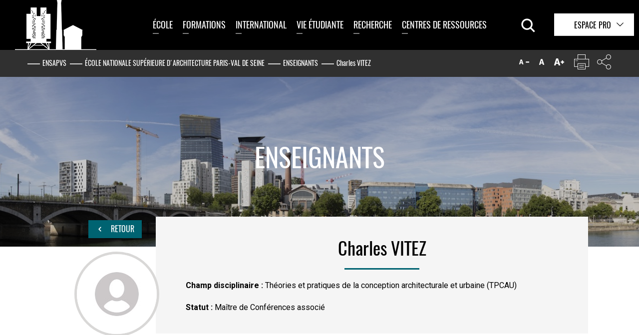

--- FILE ---
content_type: text/html;charset=utf-8
request_url: https://www.paris-valdeseine.archi.fr/ecole-nationale-superieure-darchitecture-paris-val-de-seine/enseignants/charles-vitez.html
body_size: 13548
content:
<!DOCTYPE html>
<html lang="fr">
<head>

<meta charset="utf-8">
<!-- 
	This website is powered by TYPO3 - inspiring people to share!
	TYPO3 is a free open source Content Management Framework initially created by Kasper Skaarhoj and licensed under GNU/GPL.
	TYPO3 is copyright 1998-2026 of Kasper Skaarhoj. Extensions are copyright of their respective owners.
	Information and contribution at https://typo3.org/
-->


<link rel="icon" href="/_assets/4e11d2d7a9b12b7c6fdf6e2affdb9d23/Integrations/front/images/favicon.png" type="image/png">

<meta http-equiv="x-ua-compatible" content="IE=edge">
<meta name="generator" content="TYPO3 CMS">
<meta name="robots" content="index,follow,archive">
<meta name="viewport" content="width=device-width,initial-scale=1">
<meta name="keywords" content="École nationale supérieure, Architecture,  Paris-Val de Seine, ENSAPVS">
<meta name="description" content="L&#039;École nationale supérieure d&#039;architecture de Paris-Val de Seine est un établissement public d’enseignement de l’architecture. Elle est placée sous la tutelle de la direction de l’architecture et du patrimoine du ministère de la Culture et de la Communication.">
<meta name="author" content="École nationale supérieure d&#039;architecture de Paris-Val de Seine">
<meta property="og:title" content="Charles VITEZ">
<meta property="og:image" content="https://www.paris-valdeseine.archi.fr/fileadmin/mediatheque/image/ecole/10_bonnes_raisons/batiment_signe_Frederic_Borel.jpg">
<meta name="twitter:card" content="summary">
<meta name="twitter:title" content="Charles VITEZ">
<meta name="twitter:image" content="https://www.paris-valdeseine.archi.fr/fileadmin/mediatheque/image/ecole/10_bonnes_raisons/batiment_signe_Frederic_Borel.jpg">
<meta name="geo.region" content="FR-75">
<meta name="geo.placename" content="Paris">
<meta name="geo.position" content="48.8274518,2.3823213">


<link rel="stylesheet" href="/typo3temp/assets/css/241681ae145e5eb95e5ba05809a1ecbb.css?1710177266" media="all">
<link rel="stylesheet" href="/_assets/948410ace0dfa9ad00627133d9ca8a23/Css/Basic.css?1734337347" media="all">
<link rel="stylesheet" href="/_assets/3862bcd9c6889d70549d8c6606555a62/Css/jquery-ui.custom.css?1709127230" media="all">
<link rel="stylesheet" href="https://fonts.googleapis.com/css?family=Roboto:400,400i,700" media="all">
<link rel="stylesheet" href="https://fonts.googleapis.com/css?family=Oswald:400,700" media="all">
<link rel="stylesheet" href="/_assets/4e11d2d7a9b12b7c6fdf6e2affdb9d23/Integrations/front/css/main.css?1709127229" media="all">
<link rel="stylesheet" href="/_assets/4e11d2d7a9b12b7c6fdf6e2affdb9d23/leaflet/leaflet.css?1709127230" media="all">
<link rel="stylesheet" href="/_assets/4e11d2d7a9b12b7c6fdf6e2affdb9d23/markerCluster/MarkerCluster.css?1709127230" media="all">
<link rel="stylesheet" href="/_assets/4e11d2d7a9b12b7c6fdf6e2affdb9d23/markerCluster/MarkerCluster.Default.css?1709127230" media="all">
<link rel="stylesheet" href="/_assets/4e11d2d7a9b12b7c6fdf6e2affdb9d23/Integrations/front/css/print.css?1709127229" media="print">




<script src="https://code.jquery.com/jquery-3.1.0.min.js"></script>
<script src="https://code.jquery.com/jquery-migrate-1.4.1.min.js"></script>
<!--[if lt IE 9]><script src="/_assets/4e11d2d7a9b12b7c6fdf6e2affdb9d23/Integrations/front/js/libs/ie8/html5shiv/3.7.2/html5shiv.js?1709127230"></script><![endif]-->
<!--[if lt IE 9]><script src="/_assets/4e11d2d7a9b12b7c6fdf6e2affdb9d23/Integrations/front/js/libs/ie8/respond/1.4.2/respond.min.js?1709127230"></script><![endif]-->
<script src="/_assets/4e11d2d7a9b12b7c6fdf6e2affdb9d23/Integrations/front/js/libs/modernizr/modernizr.custom.min.js?1709127230"></script>
<script src="/_assets/4e11d2d7a9b12b7c6fdf6e2affdb9d23/Integrations/front/js/libs/imagesloaded/3.1.8/imagesloaded.pkgd.min.js?1709127230"></script>
<script src="/_assets/4e11d2d7a9b12b7c6fdf6e2affdb9d23/leaflet/leaflet.js?1709127230"></script>
<script src="/_assets/4e11d2d7a9b12b7c6fdf6e2affdb9d23/markerCluster/leaflet.markercluster-src.min.js?1709127230"></script>



<title>Charles VITEZ</title><link rel="profile" href="http://a9.com/-/spec/opensearch/1.1/" />
			<link rel="search"
				  type="application/opensearchdescription+xml"
				  href="https://www.paris-valdeseine.archi.fr/accueil?type=7567"
				  title="Website Search"
			/>
<link rel="canonical" href="https://www.paris-valdeseine.archi.fr/ecole-nationale-superieure-darchitecture-paris-val-de-seine/enseignants/charles-vitez.html"/>

</head>
<body class="doktype">

<nav id="skiplink" class="no-mobile"><ul><li><a href="#container" accesskey="c">Contenu</a></li><li><a href="#nav" accesskey="m">Menu principal</a></li><li><a href="#footer" accesskey="f">Pied de page</a></li><li><a href="/accessibilite.html" accesskey="0">Aide</a></li></ul></nav><header id="header" class="main-header"><div class="nav--mobile"><button class="btn--menu js-btn-menu"><span class="btn--menu-icon"></span></button><div class="nav--mobile-container"><div class="nav--mobile-inner"><div class="va-outer"><div class="va-inner"><div class="nav--logo"><a href="/" title="Retour à la page d&#039;accueil"></a></div><nav class="js-nav-accordion nav--accordion"><ul data-label-btn-open="Ouvrir" data-label-btn-close="Fermer"><li><a title="École" href="/ecole-nationale-superieure-darchitecture-paris-val-de-seine.html">École</a><ul><li><a title="École" href="/ecole-nationale-superieure-darchitecture-paris-val-de-seine/10-bonnes-raisons-de-choisir-lensa-paris-val-de-seine.html">10 bonnes raisons de choisir l’ENSA Paris-Val de Seine</a></li><li><a title="École" href="/ecole-nationale-superieure-darchitecture-paris-val-de-seine/decouvrir-lecole-darchitecture.html">Découvrir l&#039;École d&#039;architecture</a><ul><li><a title="Histoire du bâtiment" href="/ecole-nationale-superieure-darchitecture-paris-val-de-seine/decouvrir-lecole-darchitecture/histoire-du-batiment.html">Histoire du bâtiment</a></li><li><a title="La programmation culturelle de l’ENSA Paris-Val de Seine pour 2025-2026" href="/ecole-nationale-superieure-darchitecture-paris-val-de-seine/decouvrir-lecole-darchitecture/la-programmation-culturelle-de-lensa-paris-val-de-seine-pour-2025-2026.html">La programmation culturelle de l’ENSA Paris-Val de Seine pour 2025-2026</a></li><li><a title="La programmation culturelle de l’ENSA Paris-Val de Seine pour 2024-2025" href="/ecole-nationale-superieure-darchitecture-paris-val-de-seine/decouvrir-lecole-darchitecture/la-programmation-culturelle-de-lensa-paris-val-de-seine-pour-2024-2025.html">La programmation culturelle de l’ENSA Paris-Val de Seine pour 2024-2025</a></li><li><a title="La programmation culturelle de l’ENSA Paris-Val de Seine pour 2023-2024" href="/ecole-nationale-superieure-darchitecture-paris-val-de-seine/decouvrir-lecole-darchitecture/la-programmation-culturelle-de-lensa-paris-val-de-seine-pour-2023-2024.html">La programmation culturelle de l’ENSA Paris-Val de Seine pour 2023-2024</a></li><li><a title="La programmation culturelle de l’ENSA Paris-Val de Seine pour 2022-2023" href="/ecole-nationale-superieure-darchitecture-paris-val-de-seine/decouvrir-lecole-darchitecture/la-programmation-culturelle-de-lensa-paris-val-de-seine-pour-2022-2023.html">La programmation culturelle de l’ENSA Paris-Val de Seine pour 2022-2023</a></li><li><a title="La programmation culturelle de l’ENSA Paris-Val de Seine pour 2021-2022" href="/ecole-nationale-superieure-darchitecture-paris-val-de-seine/decouvrir-lecole-darchitecture/la-programmation-culturelle-de-lensa-paris-val-de-seine-pour-2021-2022.html">La programmation culturelle de l’ENSA Paris-Val de Seine pour 2021-2022</a></li><li><a title="La programmation culturelle de l’ENSA Paris-Val de Seine pour 2020-2021" href="/ecole-nationale-superieure-darchitecture-paris-val-de-seine/decouvrir-lecole-darchitecture/la-programmation-culturelle-de-lensa-paris-val-de-seine-pour-2020-2021.html">La programmation culturelle de l’ENSA Paris-Val de Seine pour 2020-2021</a></li><li><a title="Exposition &quot;Arts écosytémiques/Architectures algorithmiques&quot;" href="/ecole-nationale-superieure-darchitecture-paris-val-de-seine/decouvrir-lecole-darchitecture/exposition-arts-ecosytemiques-architectures-algorithmiques.html">Exposition &quot;Arts écosytémiques/Architectures algorithmiques&quot;</a></li><li><a title="Expositions croisées ENSAPVS / ESAD Orléans" href="/ecole-nationale-superieure-darchitecture-paris-val-de-seine/decouvrir-lecole-darchitecture/expositions-croisees-ensapvs-esad-orleans.html">Expositions croisées ENSAPVS / ESAD Orléans</a></li></ul></li><li><a title="École" href="/ecole-nationale-superieure-darchitecture-paris-val-de-seine/nos-engagement-ensa-paris-val-de-seine.html">Nos engagements</a><ul><li><a title="Une habitation en harmonie avec son environnement" href="/ecole-nationale-superieure-darchitecture-paris-val-de-seine/nos-engagement-ensa-paris-val-de-seine/une-habitation-en-harmonie-avec-son-environnement.html">Une habitation en harmonie avec son environnement</a></li><li><a title="L&#039;EAC À L’ENSA PARIS-VAL DE SEINE" href="/actions-deducation-artistique-et-culturelle-a-lensa-paris-val-de-seine.html">L&#039;EAC À L’ENSA PARIS-VAL DE SEINE</a></li><li><a title="Les jeunes publics à l’ENSA Paris-Val de Seine" href="/les-jeunes-publics-a-lecole-nationale-superieure-darchitecture-paris-val-de-seine.html">Les jeunes publics à l’ENSA Paris-Val de Seine</a></li></ul></li><li><a title="École" href="/ecole-nationale-superieure-darchitecture-paris-val-de-seine/enseignants.html">Enseignants</a><ul><li><a title="Présentation des enseignants" href="/ecole-nationale-superieure-darchitecture-paris-val-de-seine/enseignants/presentation-des-enseignants.html">Présentation des enseignants</a></li><li><a title="Enseignants primés" href="/ecole-nationale-superieure-darchitecture-paris-val-de-seine/enseignants/enseignants-primes.html">Enseignants primés</a></li><li><a title="Publications" href="/ecole-nationale-superieure-darchitecture-paris-val-de-seine/enseignants/publications.html">Publications</a></li></ul></li><li><a title="École" href="/ecole-nationale-superieure-darchitecture-paris-val-de-seine/equipe-administrative-et-technique.html">Équipe administrative et technique</a></li><li><a title="École" href="/ecole-nationale-superieure-darchitecture-paris-val-de-seine/travaux-etudiants.html">Travaux étudiants</a><ul><li><a title="Travaux étudiants de 2016 à 2024" href="/ecole-nationale-superieure-darchitecture-paris-val-de-seine/travaux-etudiants/travaux-etudiants-de-2016-a-2024.html">Travaux étudiants de 2016 à 2024</a></li></ul></li><li><a title="École" href="/ecole-nationale-superieure-darchitecture-paris-val-de-seine/partenaires.html">Nos partenaires</a></li><li><a title="École" href="/ecole-nationale-superieure-darchitecture-paris-val-de-seine/les-publications-de-lecole.html">Les publications de l&#039;École</a></li><li><a title="École" href="/ecole-nationale-superieure-darchitecture-paris-val-de-seine/notre-ecole-darchitecture-aujourdhui.html">Notre École d&#039;architecture aujourd&#039;hui</a><ul><li><a title="Partenariats" href="/ecole-nationale-superieure-darchitecture-paris-val-de-seine/notre-ecole-darchitecture-aujourdhui/partenariats.html">Partenariats</a></li><li><a title="Organisation" href="/ecole-nationale-superieure-darchitecture-paris-val-de-seine/notre-ecole-darchitecture-aujourdhui/organisation.html">Organisation</a></li></ul></li></ul></li><li><a title="Formations" href="/formations.html">Formations</a><ul><li><a title="Formations" href="/formations/admissions-et-inscriptions.html">Admissions et inscriptions</a><ul><li><a title="Entrer à l&#039;École nationale supérieure d&#039;architecture Paris-Val de Seine : quelles procédures ?" href="/formations/admissions-et-inscriptions/entrer-a-lecole-nationale-superieure-darchitecture-paris-val-de-seine-quelles-procedures.html">Entrer à l&#039;École nationale supérieure d&#039;architecture Paris-Val de Seine : quelles procédures ?</a></li><li><a title="JOURNÉE PORTES OUVERTES À L&#039;ENSA Paris-Val de Seine" href="/formations/admissions-et-inscriptions/journee-portes-ouvertes-a-lensapvs.html">JOURNÉE PORTES OUVERTES À L&#039;ENSA Paris-Val de Seine</a></li></ul></li><li><a title="Formations" href="/formations/cursus.html">Cursus</a><ul><li><a title="Les enseignements par semestre" href="/formations/cursus/les-enseignements-par-semestre.html">Les enseignements par semestre</a></li><li><a title="Habilitation à l&#039;exercice de la maîtrise d&#039;œuvre en son nom propre (HMONP)" href="/formations/cursus/habilitation-a-lexercice-de-la-maitrise-doeuvre-en-son-nom-propre-hmonp.html">Habilitation à l&#039;exercice de la maîtrise d&#039;œuvre en son nom propre (HMONP)</a></li><li><a title="Masters co-accrédité et associés" href="/formations/cursus/masters-co-accredites-et-associes.html">Masters co-accrédité et associés</a></li><li><a title="Double cursus architecte / ingénieur" href="/formations/cursus/double-cursus-architecte-ingenieur.html">Double cursus architecte / ingénieur</a></li><li><a title="Double diplôme international : Architecture et Design urbain" href="/formations/cursus/masters-co-acredites-et-associes/double-diplome-international-architecture-et-design-urbain.html">Double diplôme international : Architecture et Design urbain</a></li><li><a title="Double diplôme international : la Modification de l&#039;Existant : Architecture, Patrimoine, Temporalité" href="/formations/cursus/masters-co-acredites-et-associes/double-diplome-international-la-modification-de-lexistant-architecture-patrimoine-temporalite.html">Double diplôme international : la Modification de l&#039;Existant : Architecture, Patrimoine, Temporalité</a></li><li><a title="Le deuxième cycle en apprentissage conduisant au diplôme d’État d’architecte (DEA)" href="/formations/cursus/deuxieme-cycle-en-apprentissage-conduisant-au-diplome-detat-darchitecte-dea.html">Le deuxième cycle en apprentissage conduisant au diplôme d’État d’architecte (DEA)</a></li><li><a title="Formation continue URBABIO" href="/formations/cursus/formation-continue-urbabio.html">Formation continue URBABIO</a></li><li><a title="Cours en ligne" href="/formations/cursus/cours-en-ligne.html">Cours en ligne</a></li></ul></li><li><a title="Formations" href="/formations/organisation-des-etudes.html">Scolarité</a></li><li><a title="Formations" href="/ecole-nationale-superieure-darchitecture-paris-val-de-seine/enseignants.html">Enseignants</a></li><li><a title="Formations" href="/formations/workshops-et-voyages-pedagogiques.html">Workshops et voyages pédagogiques</a><ul><li><a title="Workshops Européens et plus" href="/formations/workshops-et-voyages-pedagogiques/workshops-europeens-et-plus.html">Workshops Européens et plus</a></li><li><a title="Voyages pédagogiques : ouverture aux cultures urbaines et architecturales" href="/formations/workshops-et-voyages-pedagogiques/voyages-pedagogiques-ouverture-aux-cultures-urbaines-et-architecturales.html">Voyages pédagogiques : ouverture aux cultures urbaines et architecturales</a></li><li><a title="Workshop Européen 2025" href="/formations/workshops-et-voyages-pedagogiques/workshop-europeen-2025.html">Workshop Européen 2025</a></li><li><a title="Workshop Européen et + 2024" href="/formations/workshops-et-voyages-pedagogiques/workshop-europeen-2024.html">Workshop Européen et + 2024</a></li><li><a title="Workshop Européen et + 2023" href="/formations/workshops-et-voyages-pedagogiques/workshop-europeen-et-2023.html">Workshop Européen et + 2023</a></li><li><a title="Workshop Européen et + 2022" href="/formations/workshops-et-voyages-pedagogiques/workshop-europeen-et-2022.html">Workshop Européen et + 2022</a></li><li><a title="Workshop Européen 2020 ET + - LA PENSÉE MISE EN ŒUVRE PLACE MAZAS" href="/formations/workshops-et-voyages-pedagogiques/workshop-europeen-2020.html">Workshop Européen 2020 ET + - LA PENSÉE MISE EN ŒUVRE PLACE MAZAS</a></li><li><a title="Workshop Européen 2019 &quot;TEMPORALITÉS&quot;" href="/formations/workshops-et-voyages-pedagogiques/workshop-europeen-2019-temporalites-du-bois.html">Workshop Européen 2019 &quot;TEMPORALITÉS&quot;</a></li><li><a title="Workshop Européen 2018 &quot;Hypothèse(s) pour Paris 13&quot;" href="/formations/workshops-et-voyages-pedagogiques/workshop-europeen-2018-hypotheses-pour-paris-13.html">Workshop Européen 2018 &quot;Hypothèse(s) pour Paris 13&quot;</a></li></ul></li><li><a title="Formations" href="/ecole-nationale-superieure-darchitecture-paris-val-de-seine/travaux-etudiants.html">Travaux étudiants</a></li><li><a title="Formations" href="/formations/quels-debouches-et-metiers-apres-une-ecole-darchitecture.html">Quels débouchés après une école d’architecture ?</a></li></ul></li><li><a title="International" href="/international.html">International</a><ul><li><a title="International" href="/international/partenariats-internationaux.html">Partenariats internationaux</a><ul><li><a title="Déclaration de stratégie européenne de l&#039;ENSA Paris-Val de Seine" href="/international/partenariats-internationaux/declaration-de-strategie-europeenne-de-lensa-paris-val-de-seine.html">Déclaration de stratégie européenne de l&#039;ENSA Paris-Val de Seine</a></li><li><a title="Carte des partenariats internationaux" href="/international/partenariats-internationaux/carte-des-partenariats-internationaux.html">Carte des partenariats internationaux</a></li></ul></li><li><a title="International" href="/international/etudiants-entrants-incoming-students.html">Étudiant-es entrant-es / Incoming students</a><ul><li><a title="Modalités d&#039;accueil" href="/international/etudiants-entrants-incoming-students/quelles-formalites-administratives-pour-les-etudiants-entrants-what-administrative-formalities-for-incoming-students.html">Modalités d&#039;accueil</a></li><li><a title="Vie étudiante des élèves internationaux" href="/international/etudiants-entrants-incoming-students/vie-etudiante.html">Vie étudiante des élèves internationaux</a></li></ul></li><li><a title="International" href="/international/etudiants-sortants.html">Étudiant-es sortant-es</a><ul><li><a title="Calendrier de la mobilité internationale" href="/international/etudiants-sortants/calendrier-de-mobilite.html">Calendrier de la mobilité internationale</a></li><li><a title="Critères d&#039;évaluation des candidatures de départs en mobilité" href="/international/etudiants-sortants/criteres-evaluation-et-resultats.html">Critères d&#039;évaluation des candidatures de départs en mobilité</a></li><li><a title="Formalités après la mobilité" href="/international/etudiants-sortants/formalites-apres-la-mobilite.html">Formalités après la mobilité</a></li><li><a title="Les bourses de mobilité" href="/international/etudiants-sortants/les-bourses-de-mobilite.html">Les bourses de mobilité</a></li><li><a title="Bourse de Stage - Erasmus+" href="/international/etudiants-sortants/bourse-de-stage-erasmus.html">Bourse de Stage - Erasmus+</a></li></ul></li><li><a title="International" href="/international/mobilite-enseignante.html">Mobilité enseignante</a><ul><li><a title="Missions à l’étranger" href="/international/mobilite-enseignante/missions-a-letranger.html">Missions à l’étranger</a></li><li><a title="Accueil d’enseignant-es étrangers/-ères" href="/international/mobilite-enseignante/accueil-denseignants-etrangers.html">Accueil d’enseignant-es étrangers/-ères</a></li></ul></li><li><a title="International" href="/international/actions-internationales.html">Actions internationales</a></li></ul></li><li><a title="Vie étudiante" href="/vie-etudiante.html">Vie étudiante</a><ul><li><a title="Vie étudiante" href="/vie-etudiante/aides-financieres.html">Les aides financières à l&#039;ENSA Paris-Val de Seine</a><ul><li><a title="Les bourses sur critères sociaux" href="/vie-etudiante/aides-financieres/les-bourses-sur-criteres-sociaux-a-lecole-nationale-superieure-darchitecture-paris-val-de-seine.html">Les bourses sur critères sociaux</a></li><li><a title="L’aide d’urgence" href="/vie-etudiante/aides-financieres/laide-durgence.html">L’aide d’urgence</a></li></ul></li><li><a title="Vie étudiante" href="/vie-etudiante/travailler-sinvestir.html">Travailler, être utile</a></li><li><a title="Vie étudiante" href="/vie-etudiante/au-quotidien.html">La vie étudiante au quotidien</a><ul><li><a title="Comment se loger quand on étudie à l’ENSA Paris-Val de Seine ?" href="/vie-etudiante/au-quotidien/comment-se-loger-quand-on-etudie-a-lensa-paris-val-de-seine.html">Comment se loger quand on étudie à l’ENSA Paris-Val de Seine ?</a></li><li><a title="Où se restaurer ?" href="/vie-etudiante/au-quotidien/ou-se-restaurer.html">Où se restaurer ?</a></li><li><a title="Quel accompagnement pour la santé ?" href="/vie-etudiante/au-quotidien/quel-accompagnement-pour-la-sante.html">Quel accompagnement pour la santé ?</a></li></ul></li><li><a title="Vie étudiante" href="/vie-etudiante/associations-etudiantes.html">Associations étudiantes</a></li><li><a title="Vie étudiante" href="/ecole-nationale-superieure-darchitecture-paris-val-de-seine/travaux-etudiants.html">Travaux étudiants</a></li><li><a title="Vie étudiante" href="/vie-etudiante/concours-et-appels-a-projets.html">Concours et appels à projets</a><ul><li><a title="Les étudiants de l’ENSA Paris-Val de Seine primés" href="/vie-etudiante/concours-et-appels-a-projets/les-etudiants-de-lensa-paris-val-de-seine-primes-aux-concours.html">Les étudiants de l’ENSA Paris-Val de Seine primés</a></li><li><a title="Actualités des concours" href="/vie-etudiante/concours-et-appels-a-projets/actualites-des-concours.html">Actualités des concours</a></li><li><a title="Concours Archi&#039;bois" href="/vie-etudiante/concours-et-appels-a-projets/concours-archibois.html">Concours Archi&#039;bois</a></li><li><a title="Concours Pierre" href="/vie-etudiante/concours-et-appels-a-projets/concours-pierre.html">Concours Pierre</a></li><li><a title="Dépôt des dossiers des candidatures concours pierre" href="/depot-dossier-concours-pierre.html">Dépôt des dossiers des candidatures concours pierre</a></li><li><a title="Consultation des dossiers du concours Pierre" href="/consultation-dossier-concours-pierre.html">Consultation des dossiers du concours Pierre</a></li></ul></li></ul></li><li><a title="Recherche" href="/la-recherche-a-lensa-paris-val-de-seine.html">Recherche</a><ul><li><a title="Recherche" href="/la-recherche-a-lensa-paris-val-de-seine/quelle-strategie-de-recherche-a-lensa-paris-val-de-seine.html">Quelle stratégie de recherche à l’ENSA Paris-Val de Seine ?</a></li><li><a title="Recherche" href="/la-recherche-a-lensa-paris-val-de-seine/laboratoire-crh-lavue.html">Laboratoire CRH-LAVUE</a><ul><li><a title="Dialogues franco-lusophones 2023 : Villes en temps de crises démocratiques et climatiques" href="/dialoguesfrancolusophones2023.html">Dialogues franco-lusophones 2023 : Villes en temps de crises démocratiques et climatiques</a></li><li><a title="Champs de la recherche" href="/la-recherche-a-lensa-paris-val-de-seine/laboratoire-crh-lavue/champs-de-la-recherche.html">Champs de la recherche</a></li><li><a title="L’équipe du CHR-LAVUE" href="/la-recherche-a-lensa-paris-val-de-seine/laboratoire-crh-lavue/lequipe-du-chr-lavue.html">L’équipe du CHR-LAVUE</a></li><li><a title="Le programme annuel de séminaires du CRH-LAVUE" href="/la-recherche-a-lensa-paris-val-de-seine/laboratoire-crh-lavue/le-programme-annuel-de-seminaires-du-crh-lavue.html">Le programme annuel de séminaires du CRH-LAVUE</a></li><li><a title="Les partenaires du CRH-LAVUE" href="/la-recherche-a-lensa-paris-val-de-seine/laboratoire-crh-lavue/les-partenaires-du-crh-lavue.html">Les partenaires du CRH-LAVUE</a></li><li><a title="Le Laboratoire Architecture Ville Urbanisme Environnement (LAVUE)" href="/la-recherche-a-lensa-paris-val-de-seine/laboratoire-crh-lavue/le-laboratoire-architecture-ville-urbanisme-environnement-lavue.html">Le Laboratoire Architecture Ville Urbanisme Environnement (LAVUE)</a></li></ul></li><li><a title="Recherche" href="/la-recherche-a-lensa-paris-val-de-seine/laboratoire-evcau.html">Laboratoire EVCAU</a><ul><li><a title="L’histoire de l’EVCAU" href="/la-recherche-a-lensa-paris-val-de-seine/laboratoire-evcau/lhistoire-de-levcau.html">L’histoire de l’EVCAU</a></li><li><a title="Les axes de recherche de l’EVCAU" href="/la-recherche-a-lensa-paris-val-de-seine/laboratoire-evcau/les-axes-de-recherche-de-levcau.html">Les axes de recherche de l’EVCAU</a></li><li><a title="L’équipe de l’EVCAU" href="/la-recherche-a-lensa-paris-val-de-seine/laboratoire-evcau/lequipe-de-levcau.html">L’équipe de l’EVCAU</a></li><li><a title="Les partenaires de l’EVCAU" href="/la-recherche-a-lensa-paris-val-de-seine/laboratoire-evcau/les-partenaires-de-levcau.html">Les partenaires de l’EVCAU</a></li></ul></li><li><a title="Recherche" href="/la-recherche-a-lensa-paris-val-de-seine/le-reseau-scientifique-thematique.html">Le réseau scientifique thématique</a></li><li><a title="Recherche" href="/la-recherche-a-lensa-paris-val-de-seine/composition-des-laboratoires.html">Composition des laboratoires</a></li><li><a title="Recherche" href="/recherche/publications-des-laboratoires-de-recherche.html">Publications des laboratoires de recherche</a></li><li><a title="Recherche" href="/recherche/les-actualites-des-laboratoires-de-recherche.html">Les actualités des laboratoires de recherche</a></li><li><a title="Recherche" href="/recherche/les-chaires-partenariales.html">Les chaires partenariales</a></li></ul></li><li><a title="Centres de ressources" href="/centres-de-ressources.html">Centres de ressources</a><ul><li><a title="Centres de ressources" href="/centres-de-ressources/bibliotheque.html">Bibliothèque</a><ul><li><a title="Ressources en ligne" href="/centres-de-ressources/bibliotheque/ressources-en-ligne.html">Ressources en ligne</a></li></ul></li><li><a title="Centres de ressources" href="/centres-de-ressources/materiautheque.html">Matériauthèque</a></li><li><a title="Centres de ressources" href="/centres-de-ressources/studio-photos-videos.html">Les studios photo et vidéo</a></li><li><a title="Centres de ressources" href="/centres-de-ressources/atelier-maquettes.html">Atelier de fabrication</a></li><li><a title="Centres de ressources" href="/centres-de-ressources/informatiqueimpression.html">Informatique/Impression</a></li><li><a title="Centres de ressources" href="/centres-de-ressources/fablab.html">FabLab</a></li><li><a title="Centres de ressources" href="/centres-de-ressources/ressources-documentaires.html">Ressources documentaires</a></li></ul></li></ul></nav><!-- .menu-container --></div><!-- .va-inner --></div><!-- .va-outher --></div><div class="bg"></div></div></div><!-- .nav-mobile --><div class="header--logos header--main"><div id="logo" class="logo"><a href="/"><img src="/fileadmin/mediatheque/image/logos/logo-ensapvs.png" width="163" height="100" alt="École Nationale Supérieure d&#039;Architecture Paris-Val de Seine " /></a></div><div class="header--nav"><div class="nav--wrapper"><nav class="nav--main" role="navigation" id="nav"><ul class="menu--main js-menuMain clearfix"><li><a title="École" href="/ecole-nationale-superieure-darchitecture-paris-val-de-seine.html">École</a><div class="subLevel"><div class="subLevel-bg"></div><ul class="nav--level2 nav-lvl2"><li><a title="École" href="/ecole-nationale-superieure-darchitecture-paris-val-de-seine/10-bonnes-raisons-de-choisir-lensa-paris-val-de-seine.html">10 bonnes raisons de choisir l’ENSA Paris-Val de Seine</a><div class="nav--imgText js-navFramed"><a title="École" href="/ecole-nationale-superieure-darchitecture-paris-val-de-seine/10-bonnes-raisons-de-choisir-lensa-paris-val-de-seine.html"><figure><div class="nav--imgText-img"><img src="/fileadmin/_processed_/2/f/csm_exterieur-printemps-ENSAPVS-2025_copie_07698cb87b.png" width="600" height="600" alt="" /><span class="hover--plus"></span></div></figure></a></div></li><li><a title="École" href="/ecole-nationale-superieure-darchitecture-paris-val-de-seine/decouvrir-lecole-darchitecture.html">Découvrir l&#039;École d&#039;architecture</a><div class="subLevel2"><ul><li><a title="La programmation culturelle" href="/ecole-nationale-superieure-darchitecture-paris-val-de-seine/decouvrir-lecole-darchitecture.html#anch-7878">La programmation culturelle</a></li><li><a title="Les événements" href="/ecole-nationale-superieure-darchitecture-paris-val-de-seine/decouvrir-lecole-darchitecture.html#anch-6566">Les événements</a></li><li><a title="Les visites" href="/ecole-nationale-superieure-darchitecture-paris-val-de-seine/decouvrir-lecole-darchitecture.html#anch-6567">Les visites</a></li><li><a title="Visitez l&#039;École en vidéo" href="/ecole-nationale-superieure-darchitecture-paris-val-de-seine/decouvrir-lecole-darchitecture.html#anch-9264">Visitez l&#039;École en vidéo</a></li><li><a title="Visite de l’ensemble architectural avec Philippe Bach, ancien directeur et Frédéric Borel, architecte." href="/ecole-nationale-superieure-darchitecture-paris-val-de-seine/decouvrir-lecole-darchitecture.html#anch-9265">Visite de l’ensemble architectural avec Philippe Bach, ancien directeur et Frédéric Borel, architecte.</a></li><li><a title="Visite des différents espaces de l&#039;ensemble architectural de l&#039;École" href="/ecole-nationale-superieure-darchitecture-paris-val-de-seine/decouvrir-lecole-darchitecture.html#anch-9267">Visite des différents espaces de l&#039;ensemble architectural de l&#039;École</a></li><li><a title="Une histoire d’architecture" href="/ecole-nationale-superieure-darchitecture-paris-val-de-seine/decouvrir-lecole-darchitecture.html#anch-6570">Une histoire d’architecture</a></li><li><a title="Les conférences en ligne" href="/ecole-nationale-superieure-darchitecture-paris-val-de-seine/decouvrir-lecole-darchitecture.html#anch-6573">Les conférences en ligne</a></li></ul></div></li><li><a title="École" href="/ecole-nationale-superieure-darchitecture-paris-val-de-seine/nos-engagement-ensa-paris-val-de-seine.html">Nos engagements</a><div class="subLevel2"><ul><li><a title="Développement durable" href="/ecole-nationale-superieure-darchitecture-paris-val-de-seine/nos-engagement-ensa-paris-val-de-seine.html#anch-1557">Développement durable</a></li><li><a title="Le bien-être et la santé des étudiantes et des étudiants" href="/ecole-nationale-superieure-darchitecture-paris-val-de-seine/nos-engagement-ensa-paris-val-de-seine.html#anch-13663">Le bien-être et la santé des étudiantes et des étudiants</a></li><li><a title="La scolarité et la vie étudiante" href="/ecole-nationale-superieure-darchitecture-paris-val-de-seine/nos-engagement-ensa-paris-val-de-seine.html#anch-13664">La scolarité et la vie étudiante</a></li><li><a title="Lutte contre les violences sexuelles et sexistes" href="/ecole-nationale-superieure-darchitecture-paris-val-de-seine/nos-engagement-ensa-paris-val-de-seine.html#anch-8217">Lutte contre les violences sexuelles et sexistes</a></li><li><a title="Diversité et égalité professionnelle" href="/ecole-nationale-superieure-darchitecture-paris-val-de-seine/nos-engagement-ensa-paris-val-de-seine.html#anch-13669">Diversité et égalité professionnelle</a></li><li><a title="Éducation artistique et culturelle" href="/ecole-nationale-superieure-darchitecture-paris-val-de-seine/nos-engagement-ensa-paris-val-de-seine.html#anch-688">Éducation artistique et culturelle</a></li><li><a title="Accessibilité" href="/ecole-nationale-superieure-darchitecture-paris-val-de-seine/nos-engagement-ensa-paris-val-de-seine.html#anch-1086">Accessibilité</a></li></ul></div></li><li><a title="École" href="/ecole-nationale-superieure-darchitecture-paris-val-de-seine/enseignants.html">Enseignants</a><div class="subLevel2"><ul><li><a title="Présentation des enseignants" href="/ecole-nationale-superieure-darchitecture-paris-val-de-seine/enseignants.html#anch-18012">Présentation des enseignants</a></li><li><a title="Enseignants primés" href="/ecole-nationale-superieure-darchitecture-paris-val-de-seine/enseignants.html#anch-18013">Enseignants primés</a></li></ul></div></li><li><a title="École" href="/ecole-nationale-superieure-darchitecture-paris-val-de-seine/equipe-administrative-et-technique.html">Équipe administrative et technique</a><div class="nav--imgText js-navFramed"><a title="École" href="/ecole-nationale-superieure-darchitecture-paris-val-de-seine/equipe-administrative-et-technique.html"><figure><div class="nav--imgText-img"><img src="/fileadmin/_processed_/4/b/csm_architecture-ensapvs-2019_009714e1d1.jpg" width="600" height="600" alt="" /><span class="hover--plus"></span></div></figure></a></div></li><li><a title="École" href="/ecole-nationale-superieure-darchitecture-paris-val-de-seine/travaux-etudiants.html">Travaux étudiants</a><div class="nav--imgText js-navFramed"><a title="École" href="/ecole-nationale-superieure-darchitecture-paris-val-de-seine/travaux-etudiants.html"><figure><div class="nav--imgText-img"><img src="/fileadmin/_processed_/a/1/csm_expo-pfe-2022-12_f7b346ee96.jpg" width="600" height="600" alt="" /><span class="hover--plus"></span></div></figure></a></div></li><li><a title="École" href="/ecole-nationale-superieure-darchitecture-paris-val-de-seine/partenaires.html">Nos partenaires</a><div class="nav--imgText js-navFramed"><a title="École" href="/ecole-nationale-superieure-darchitecture-paris-val-de-seine/partenaires.html"><figure><div class="nav--imgText-img"><img src="/fileadmin/_processed_/3/d/csm_ensapvs-vue-seine-2021-2_73782873c6.jpg" width="600" height="600" alt="" /><span class="hover--plus"></span></div></figure></a></div></li><li><a title="École" href="/ecole-nationale-superieure-darchitecture-paris-val-de-seine/les-publications-de-lecole.html">Les publications de l&#039;École</a><div class="nav--imgText js-navFramed"><a title="École" href="/ecole-nationale-superieure-darchitecture-paris-val-de-seine/les-publications-de-lecole.html"><figure><div class="nav--imgText-img"><img src="/fileadmin/_processed_/6/5/csm_Catalogue-PFE-2023_ace22124df.jpg" width="600" height="600" alt="" /><span class="hover--plus"></span></div></figure></a></div></li><li><a title="École" href="/ecole-nationale-superieure-darchitecture-paris-val-de-seine/notre-ecole-darchitecture-aujourdhui.html">Notre École d&#039;architecture aujourd&#039;hui</a><div class="subLevel2"><ul><li><a title="L’École d’architecture en chiffres" href="/ecole-nationale-superieure-darchitecture-paris-val-de-seine/notre-ecole-darchitecture-aujourdhui.html#anch-259">L’École d’architecture en chiffres</a></li><li><a title="Présentation de L&#039;ENSA Paris-Val de Seine" href="/ecole-nationale-superieure-darchitecture-paris-val-de-seine/notre-ecole-darchitecture-aujourdhui.html#anch-258">Présentation de L&#039;ENSA Paris-Val de Seine</a></li><li><a title="Consultez la plaquette de l&#039;ENSA Paris-Val de Seine" href="/ecole-nationale-superieure-darchitecture-paris-val-de-seine/notre-ecole-darchitecture-aujourdhui.html#anch-11441">Consultez la plaquette de l&#039;ENSA Paris-Val de Seine</a></li><li><a title="Une école d’architecture reconnue" href="/ecole-nationale-superieure-darchitecture-paris-val-de-seine/notre-ecole-darchitecture-aujourdhui.html#anch-251">Une école d’architecture reconnue</a></li><li><a title="Renouvellement de l’accréditation de l’ENSA Paris-Val de Seine" href="/ecole-nationale-superieure-darchitecture-paris-val-de-seine/notre-ecole-darchitecture-aujourdhui.html#anch-18328">Renouvellement de l’accréditation de l’ENSA Paris-Val de Seine</a></li><li><a title="Les partenaires de l’ENSA Paris-Val de Seine" href="/ecole-nationale-superieure-darchitecture-paris-val-de-seine/notre-ecole-darchitecture-aujourdhui.html#anch-389">Les partenaires de l’ENSA Paris-Val de Seine</a></li><li><a title="Association avec Université Paris Cité" href="/ecole-nationale-superieure-darchitecture-paris-val-de-seine/notre-ecole-darchitecture-aujourdhui.html#anch-297">Association avec Université Paris Cité</a></li><li><a title="Organisation" href="/ecole-nationale-superieure-darchitecture-paris-val-de-seine/notre-ecole-darchitecture-aujourdhui.html#anch-6563">Organisation</a></li><li><a title="Rapport d&#039;activité et stratégie" href="/ecole-nationale-superieure-darchitecture-paris-val-de-seine/notre-ecole-darchitecture-aujourdhui.html#anch-312">Rapport d&#039;activité et stratégie</a></li><li><a title="Adresse et plan" href="/ecole-nationale-superieure-darchitecture-paris-val-de-seine/notre-ecole-darchitecture-aujourdhui.html#anch-319">Adresse et plan</a></li></ul></div></li></ul></div></li><li><a title="Formations" href="/formations.html">Formations</a><div class="subLevel"><div class="subLevel-bg"></div><ul class="nav--level2 nav-lvl2"><li><a title="Formations" href="/formations/admissions-et-inscriptions.html">Admissions et inscriptions</a><div class="subLevel2"><ul><li><a title="Quelles sont les procédures d&#039;admission ?" href="/formations/admissions-et-inscriptions.html#anch-1399">Quelles sont les procédures d&#039;admission ?</a></li><li><a title="Quand et comment procéder à son inscription ou à sa réinscription administrative ?" href="/formations/admissions-et-inscriptions.html#anch-603">Quand et comment procéder à son inscription ou à sa réinscription administrative ?</a></li><li><a title="Frais d’inscription" href="/formations/admissions-et-inscriptions.html#anch-605">Frais d’inscription</a></li><li><a title="CVEC" href="/formations/admissions-et-inscriptions.html#anch-9102">CVEC</a></li><li><a title="Foire aux questions" href="/formations/admissions-et-inscriptions.html#anch-8645">Foire aux questions</a></li></ul></div></li><li><a title="Formations" href="/formations/cursus.html">Cursus</a><div class="subLevel2"><ul><li><a title="Le premier cycle" href="/formations/cursus.html#anch-1787">Le premier cycle</a></li><li><a title="Le deuxième cycle" href="/formations/cursus.html#anch-6575">Le deuxième cycle</a></li><li><a title="Le deuxième cycle en apprentissage" href="/formations/cursus.html#anch-7113">Le deuxième cycle en apprentissage</a></li><li><a title="Double cursus architecte / ingénieur" href="/formations/cursus.html#anch-12412">Double cursus architecte / ingénieur</a></li><li><a title="Double diplôme international : architecture et design urbain" href="/formations/cursus.html#anch-17726">Double diplôme international : architecture et design urbain</a></li><li><a title="Double diplôme international : la modification de l&#039;existant : architecture, patrimoine, temporalité" href="/formations/cursus.html#anch-17727">Double diplôme international : la modification de l&#039;existant : architecture, patrimoine, temporalité</a></li><li><a title="Master co-accrédité et associés" href="/formations/cursus.html#anch-1790">Master co-accrédité et associés</a></li><li><a title="La formation HMONP" href="/formations/cursus.html#anch-1788">La formation HMONP</a></li><li><a title="Doctorat" href="/formations/cursus.html#anch-6579">Doctorat</a></li><li><a title="Les enseignements par semestre" href="/formations/cursus.html#anch-6651">Les enseignements par semestre</a></li><li><a title="Cours en ligne" href="/formations/cursus.html#anch-1791">Cours en ligne</a></li><li><a title="Formation continue" href="/formations/cursus.html#anch-3602">Formation continue</a></li></ul></div></li><li><a title="Formations" href="/formations/organisation-des-etudes.html">Scolarité</a><div class="subLevel2"><ul><li><a title="Consultez la plaquette de la formation initiale" href="/formations/organisation-des-etudes.html#anch-6584">Consultez la plaquette de la formation initiale</a></li><li><a title="Calendrier" href="/formations/organisation-des-etudes.html#anch-614">Calendrier</a></li><li><a title="Le soutien aux études à l&#039;ENSA Paris-Val de Seine" href="/formations/organisation-des-etudes.html#anch-626">Le soutien aux études à l&#039;ENSA Paris-Val de Seine</a></li><li><a title="Taïga : portail étudiant" href="/formations/organisation-des-etudes.html#anch-628">Taïga : portail étudiant</a></li><li><a title="Stages" href="/formations/organisation-des-etudes.html#anch-6652">Stages</a></li></ul></div></li><li><a title="Formations" href="/ecole-nationale-superieure-darchitecture-paris-val-de-seine/enseignants.html">Enseignants</a><div class="subLevel2"><ul><li><a title="Présentation des enseignants" href="/ecole-nationale-superieure-darchitecture-paris-val-de-seine/enseignants.html#anch-18012">Présentation des enseignants</a></li><li><a title="Enseignants primés" href="/ecole-nationale-superieure-darchitecture-paris-val-de-seine/enseignants.html#anch-18013">Enseignants primés</a></li></ul></div></li><li><a title="Formations" href="/formations/workshops-et-voyages-pedagogiques.html">Workshops et voyages pédagogiques</a><div class="subLevel2"><ul><li><a title="Workshop européen et plus" href="/formations/workshops-et-voyages-pedagogiques.html#anch-6680">Workshop européen et plus</a></li><li><a title="Semaine intensive ou de workshop" href="/formations/workshops-et-voyages-pedagogiques.html#anch-1551">Semaine intensive ou de workshop</a></li><li><a title="Workshops internationaux" href="/formations/workshops-et-voyages-pedagogiques.html#anch-5738">Workshops internationaux</a></li><li><a title="Voyages pédagogiques" href="/formations/workshops-et-voyages-pedagogiques.html#anch-742">Voyages pédagogiques</a></li></ul></div></li><li><a title="Formations" href="/ecole-nationale-superieure-darchitecture-paris-val-de-seine/travaux-etudiants.html">Travaux étudiants</a><div class="nav--imgText js-navFramed"><a title="Formations" href="/ecole-nationale-superieure-darchitecture-paris-val-de-seine/travaux-etudiants.html"><figure><div class="nav--imgText-img"><img src="/fileadmin/_processed_/f/5/csm_travaux-etudiants-ensapvs_b383b21714.jpg" width="600" height="600" alt="" /><span class="hover--plus"></span></div></figure></a></div></li><li><a title="Formations" href="/formations/quels-debouches-et-metiers-apres-une-ecole-darchitecture.html">Quels débouchés après une école d’architecture ?</a><div class="subLevel2"><ul><li><a title="En quoi consiste globalement le métier d&#039;architecte ?" href="/formations/quels-debouches-et-metiers-apres-une-ecole-darchitecture.html#anch-8696">En quoi consiste globalement le métier d&#039;architecte ?</a></li><li><a title="Que faire après la Licence ?" href="/formations/quels-debouches-et-metiers-apres-une-ecole-darchitecture.html#anch-729">Que faire après la Licence ?</a></li><li><a title="Que faire après le Master ?" href="/formations/quels-debouches-et-metiers-apres-une-ecole-darchitecture.html#anch-730">Que faire après le Master ?</a></li><li><a title="Que faire après la HMONP ?" href="/formations/quels-debouches-et-metiers-apres-une-ecole-darchitecture.html#anch-731">Que faire après la HMONP ?</a></li><li><a title="L’insertion professionnelle" href="/formations/quels-debouches-et-metiers-apres-une-ecole-darchitecture.html#anch-732">L’insertion professionnelle</a></li><li><a title="Plateforme ALUMNI" href="/formations/quels-debouches-et-metiers-apres-une-ecole-darchitecture.html#anch-14654">Plateforme ALUMNI</a></li></ul></div></li></ul></div></li><li><a title="International" href="/international.html">International</a><div class="subLevel"><div class="subLevel-bg"></div><ul class="nav--level2 nav-lvl2"><li><a title="International" href="/international/partenariats-internationaux.html">Partenariats internationaux</a><div class="subLevel2"><ul><li><a title="Liste des partenariats internationaux" href="/international/partenariats-internationaux.html#anch-3001">Liste des partenariats internationaux</a></li><li><a title="Programme européen Erasmus +" href="/international/partenariats-internationaux.html#anch-3002">Programme européen Erasmus +</a></li><li><a title="Hors Programme Erasmus +" href="/international/partenariats-internationaux.html#anch-3003">Hors Programme Erasmus +</a></li><li><a title="Charte ERASMUS pour l&#039;enseignement supérieur" href="/international/partenariats-internationaux.html#anch-1717">Charte ERASMUS pour l&#039;enseignement supérieur</a></li><li><a title="Déclaration de stratégie européenne de l’ENSA Paris-Val de Seine " href="/international/partenariats-internationaux.html#anch-1518">Déclaration de stratégie européenne de l’ENSA Paris-Val de Seine </a></li></ul></div></li><li><a title="International" href="/international/etudiants-entrants-incoming-students.html">Étudiant-es entrant-es / Incoming students</a><div class="subLevel2"><ul><li><a title="Modalités d&#039;accueil / Reception terms and conditions" href="/international/etudiants-entrants-incoming-students.html#anch-470">Modalités d&#039;accueil / Reception terms and conditions</a></li><li><a title="Enseignements en anglais / English speaking classes" href="/international/etudiants-entrants-incoming-students.html#anch-3166">Enseignements en anglais / English speaking classes</a></li><li><a title="Vie étudiante / Student life" href="/international/etudiants-entrants-incoming-students.html#anch-485">Vie étudiante / Student life</a></li></ul></div></li><li><a title="International" href="/international/etudiants-sortants.html">Étudiant-es sortant-es</a><div class="subLevel2"><ul><li><a title="Questions à se poser sur les mobilités internationales" href="/international/etudiants-sortants.html#anch-1905">Questions à se poser sur les mobilités internationales</a></li><li><a title="Calendrier de la mobilité" href="/international/etudiants-sortants.html#anch-1526">Calendrier de la mobilité</a></li><li><a title="Dossier de candidature à la mobilité internationale " href="/international/etudiants-sortants.html#anch-496">Dossier de candidature à la mobilité internationale </a></li><li><a title="Critères d’évaluation et publication des résultats" href="/international/etudiants-sortants.html#anch-1529">Critères d’évaluation et publication des résultats</a></li><li><a title="Formalités précédant le départ en mobilité" href="/international/etudiants-sortants.html#anch-504">Formalités précédant le départ en mobilité</a></li><li><a title="Formalités pendant la mobilité" href="/international/etudiants-sortants.html#anch-516">Formalités pendant la mobilité</a></li><li><a title="Formalités après la mobilité" href="/international/etudiants-sortants.html#anch-521">Formalités après la mobilité</a></li><li><a title="Les bourses de mobilité" href="/international/etudiants-sortants.html#anch-534">Les bourses de mobilité</a></li><li><a title="Le stage Erasmus +" href="/international/etudiants-sortants.html#anch-556">Le stage Erasmus +</a></li><li><a title="Témoignages d&#039;étudiants sortants" href="/international/etudiants-sortants.html#anch-18388">Témoignages d&#039;étudiants sortants</a></li><li><a title="POUR NOUS ENVOYER VOTRE TÉMOIGNAGE (étudiants entrants)" href="/international/etudiants-sortants.html#anch-18420">POUR NOUS ENVOYER VOTRE TÉMOIGNAGE (étudiants entrants)</a></li></ul></div></li><li><a title="International" href="/international/mobilite-enseignante.html">Mobilité enseignante</a><div class="subLevel2"><ul><li><a title="Missions à l’étranger" href="/international/mobilite-enseignante.html#anch-1333">Missions à l’étranger</a></li><li><a title="Accueil d’enseignant-es étrangers/étrangères" href="/international/mobilite-enseignante.html#anch-1334">Accueil d’enseignant-es étrangers/étrangères</a></li></ul></div></li><li><a title="International" href="/international/actions-internationales.html">Actions internationales</a><div class="subLevel2"><ul><li><a title="Les actions de l’ENSA Paris-Val de Seine à l’international" href="/international/actions-internationales.html#anch-592">Les actions de l’ENSA Paris-Val de Seine à l’international</a></li><li><a title="Réseaux et programmes internationaux" href="/international/actions-internationales.html#anch-1964">Réseaux et programmes internationaux</a></li><li><a title="Doubles diplômes internationaux et diplômes associés" href="/international/actions-internationales.html#anch-3888">Doubles diplômes internationaux et diplômes associés</a></li><li><a title="Workshops internationaux" href="/international/actions-internationales.html#anch-594">Workshops internationaux</a></li><li><a title="Workshop européen" href="/international/actions-internationales.html#anch-1723">Workshop européen</a></li></ul></div></li></ul></div></li><li><a title="Vie étudiante" href="/vie-etudiante.html">Vie étudiante</a><div class="subLevel"><div class="subLevel-bg"></div><ul class="nav--level2 nav-lvl2"><li><a title="Vie étudiante" href="/vie-etudiante/aides-financieres.html">Les aides financières à l&#039;ENSA Paris-Val de Seine</a><div class="subLevel2"><ul><li><a title="Les bourses sur critères sociaux" href="/vie-etudiante/aides-financieres.html#anch-772">Les bourses sur critères sociaux</a></li><li><a title="L’aide ponctuelle du CROUS de Paris" href="/vie-etudiante/aides-financieres.html#anch-775">L’aide ponctuelle du CROUS de Paris</a></li><li><a title="Dispositif d&#039;aide financière d&#039;urgence pour les étudiants de l&#039;Ensa Paris-Val de Seine" href="/vie-etudiante/aides-financieres.html#anch-18119">Dispositif d&#039;aide financière d&#039;urgence pour les étudiants de l&#039;Ensa Paris-Val de Seine</a></li><li><a title="Assistante Sociale" href="/vie-etudiante/aides-financieres.html#anch-9585">Assistante Sociale</a></li><li><a title="L’aide au mérite" href="/vie-etudiante/aides-financieres.html#anch-761">L’aide au mérite</a></li><li><a title="Passeport mobilité études" href="/vie-etudiante/aides-financieres.html#anch-762">Passeport mobilité études</a></li></ul></div></li><li><a title="Vie étudiante" href="/vie-etudiante/travailler-sinvestir.html">Travailler, être utile</a><div class="subLevel2"><ul><li><a title="L’association JAUB" href="/vie-etudiante/travailler-sinvestir.html#anch-778">L’association JAUB</a></li><li><a title="Être moniteur à l’ENSAPVS" href="/vie-etudiante/travailler-sinvestir.html#anch-779">Être moniteur à l’ENSAPVS</a></li><li><a title="Offres d’emploi destinées aux étudiants de l&#039;ENSA Paris-Val de Seine" href="/vie-etudiante/travailler-sinvestir.html#anch-780">Offres d’emploi destinées aux étudiants de l&#039;ENSA Paris-Val de Seine</a></li></ul></div></li><li><a title="Vie étudiante" href="/vie-etudiante/au-quotidien.html">La vie étudiante au quotidien</a><div class="subLevel2"><ul><li><a title="Comment se loger quand on étudie à l’Ensa Paris-Val de Seine ?" href="/vie-etudiante/au-quotidien.html#anch-6589">Comment se loger quand on étudie à l’Ensa Paris-Val de Seine ?</a></li><li><a title="Où se restaurer ?" href="/vie-etudiante/au-quotidien.html#anch-1555">Où se restaurer ?</a></li><li><a title="Comment se déplacer ?" href="/vie-etudiante/au-quotidien.html#anch-804">Comment se déplacer ?</a></li><li><a title="Estimer son budget" href="/vie-etudiante/au-quotidien.html#anch-806">Estimer son budget</a></li><li><a title="Quel accompagnement pour la santé ?" href="/vie-etudiante/au-quotidien.html#anch-809">Quel accompagnement pour la santé ?</a></li><li><a title="Comment et où faire du sport ? " href="/vie-etudiante/au-quotidien.html#anch-815">Comment et où faire du sport ? </a></li></ul></div></li><li><a title="Vie étudiante" href="/vie-etudiante/associations-etudiantes.html">Associations étudiantes</a><div class="subLevel2"><ul><li><a title="Découvrir les associations de l&#039;ENSA Paris-Val de Seine" href="/vie-etudiante/associations-etudiantes.html#anch-6731">Découvrir les associations de l&#039;ENSA Paris-Val de Seine</a></li><li><a title="Découvrir les associations des ENSA-P" href="/vie-etudiante/associations-etudiantes.html#anch-18160">Découvrir les associations des ENSA-P</a></li><li><a title="Les associations en images" href="/vie-etudiante/associations-etudiantes.html#anch-6729">Les associations en images</a></li></ul></div></li><li><a title="Vie étudiante" href="/ecole-nationale-superieure-darchitecture-paris-val-de-seine/travaux-etudiants.html">Travaux étudiants</a><div class="nav--imgText js-navFramed"><a title="Vie étudiante" href="/ecole-nationale-superieure-darchitecture-paris-val-de-seine/travaux-etudiants.html"><figure><div class="nav--imgText-img"><img src="/fileadmin/_processed_/f/5/csm_travaux-etudiants-ensapvs_b383b21714.jpg" width="600" height="600" alt="" /><span class="hover--plus"></span></div></figure></a></div></li><li><a title="Vie étudiante" href="/vie-etudiante/concours-et-appels-a-projets.html">Concours et appels à projets</a><div class="subLevel2"><ul><li><a title="Concours &quot;Construire en pierre structurelle&quot;" href="/vie-etudiante/concours-et-appels-a-projets.html#anch-7103">Concours &quot;Construire en pierre structurelle&quot;</a></li><li><a title="Concours &quot;Archi’bois&quot;" href="/vie-etudiante/concours-et-appels-a-projets.html#anch-7102">Concours &quot;Archi’bois&quot;</a></li><li><a title="Les étudiants de L’ENSA Paris-Val de Seine primés aux concours" href="/vie-etudiante/concours-et-appels-a-projets.html#anch-1405">Les étudiants de L’ENSA Paris-Val de Seine primés aux concours</a></li><li><a title="Trouver son concours" href="/vie-etudiante/concours-et-appels-a-projets.html#anch-1403">Trouver son concours</a></li></ul></div></li></ul></div></li><li><a title="Recherche" href="/la-recherche-a-lensa-paris-val-de-seine.html">Recherche</a><div class="subLevel"><div class="subLevel-bg"></div><ul class="nav--level2 nav-lvl2"><li><a title="Recherche" href="/la-recherche-a-lensa-paris-val-de-seine/quelle-strategie-de-recherche-a-lensa-paris-val-de-seine.html">Quelle stratégie de recherche à l’ENSA Paris-Val de Seine ?</a><div class="nav--imgText js-navFramed"><a title="Recherche" href="/la-recherche-a-lensa-paris-val-de-seine/quelle-strategie-de-recherche-a-lensa-paris-val-de-seine.html"><figure><div class="nav--imgText-img"><img src="/fileadmin/_processed_/e/a/csm_starte-gie-recherche_056f048c53.jpg" width="600" height="600" alt="" /><span class="hover--plus"></span></div></figure></a></div></li><li><a title="Recherche" href="/la-recherche-a-lensa-paris-val-de-seine/laboratoire-crh-lavue.html">Laboratoire CRH-LAVUE</a><div class="subLevel2"><ul><li><a title="Qu’est-ce que le CRH-LAVUE ?" href="/la-recherche-a-lensa-paris-val-de-seine/laboratoire-crh-lavue.html#anch-842">Qu’est-ce que le CRH-LAVUE ?</a></li><li><a title="Le CRH-LAVUE en vidéos" href="/la-recherche-a-lensa-paris-val-de-seine/laboratoire-crh-lavue.html#anch-2095">Le CRH-LAVUE en vidéos</a></li><li><a title="Quels sont les champs de la recherche du CRH-LAVUE ?" href="/la-recherche-a-lensa-paris-val-de-seine/laboratoire-crh-lavue.html#anch-843">Quels sont les champs de la recherche du CRH-LAVUE ?</a></li><li><a title="Centre de documentation du CRH-LAVUE" href="/la-recherche-a-lensa-paris-val-de-seine/laboratoire-crh-lavue.html#anch-912">Centre de documentation du CRH-LAVUE</a></li><li><a title="L’équipe du CRH-LAVUE" href="/la-recherche-a-lensa-paris-val-de-seine/laboratoire-crh-lavue.html#anch-914">L’équipe du CRH-LAVUE</a></li><li><a title="Les publications du CRH-LAVUE" href="/la-recherche-a-lensa-paris-val-de-seine/laboratoire-crh-lavue.html#anch-922">Les publications du CRH-LAVUE</a></li><li><a title="Le programme annuel des séminaires du CRH-LAVUE " href="/la-recherche-a-lensa-paris-val-de-seine/laboratoire-crh-lavue.html#anch-926">Le programme annuel des séminaires du CRH-LAVUE </a></li><li><a title="Les partenaires du CRH-LAVUE " href="/la-recherche-a-lensa-paris-val-de-seine/laboratoire-crh-lavue.html#anch-933">Les partenaires du CRH-LAVUE </a></li><li><a title="Qu’est-ce que le LAVUE ?" href="/la-recherche-a-lensa-paris-val-de-seine/laboratoire-crh-lavue.html#anch-939">Qu’est-ce que le LAVUE ?</a></li></ul></div></li><li><a title="Recherche" href="/la-recherche-a-lensa-paris-val-de-seine/laboratoire-evcau.html">Laboratoire EVCAU</a><div class="subLevel2"><ul><li><a title="Qu’est-ce que l’EVCAU ?" href="/la-recherche-a-lensa-paris-val-de-seine/laboratoire-evcau.html#anch-1580">Qu’est-ce que l’EVCAU ?</a></li><li><a title="Quels sont les champs de la recherche de l’EVCAU ?" href="/la-recherche-a-lensa-paris-val-de-seine/laboratoire-evcau.html#anch-1589">Quels sont les champs de la recherche de l’EVCAU ?</a></li><li><a title="Centre de documentation de l’EVCAU " href="/la-recherche-a-lensa-paris-val-de-seine/laboratoire-evcau.html#anch-966">Centre de documentation de l’EVCAU </a></li><li><a title="La direction et l’administration de l’EVCAU" href="/la-recherche-a-lensa-paris-val-de-seine/laboratoire-evcau.html#anch-1591">La direction et l’administration de l’EVCAU</a></li><li><a title="Les publications de l’EVCAU " href="/la-recherche-a-lensa-paris-val-de-seine/laboratoire-evcau.html#anch-982">Les publications de l’EVCAU </a></li><li><a title="Le programme annuel de séminaires de l’EVCAU " href="/la-recherche-a-lensa-paris-val-de-seine/laboratoire-evcau.html#anch-986">Le programme annuel de séminaires de l’EVCAU </a></li><li><a title="Les partenaires de l’EVCAU " href="/la-recherche-a-lensa-paris-val-de-seine/laboratoire-evcau.html#anch-1590">Les partenaires de l’EVCAU </a></li></ul></div></li><li><a title="Recherche" href="/la-recherche-a-lensa-paris-val-de-seine/le-reseau-scientifique-thematique.html">Le réseau scientifique thématique</a><div class="nav--imgText js-navFramed"><a title="Recherche" href="/la-recherche-a-lensa-paris-val-de-seine/le-reseau-scientifique-thematique.html"><figure><div class="nav--imgText-img"><img src="/fileadmin/_processed_/f/2/csm_reseaux-scientifiques_a5268b19ae.jpg" width="600" height="600" alt="" /><span class="hover--plus"></span></div></figure></a></div></li><li><a title="Recherche" href="/la-recherche-a-lensa-paris-val-de-seine/composition-des-laboratoires.html">Composition des laboratoires</a><div class="nav--imgText js-navFramed"><a title="Recherche" href="/la-recherche-a-lensa-paris-val-de-seine/composition-des-laboratoires.html"><figure><div class="nav--imgText-img"><img src="/fileadmin/_processed_/e/8/csm_enseignants-chercheurs-2_b34d0a1cff.jpg" width="600" height="600" alt="" /><span class="hover--plus"></span></div></figure></a></div></li><li><a title="Recherche" href="/recherche/publications-des-laboratoires-de-recherche.html">Publications des laboratoires de recherche</a><div class="nav--imgText js-navFramed"><a title="Recherche" href="/recherche/publications-des-laboratoires-de-recherche.html"><figure><div class="nav--imgText-img"><img src="/fileadmin/_processed_/3/9/csm_publications-laboratoires-recherche_4942298ff3.jpg" width="600" height="600" alt="Publication de recherche de l&#039;ENSA Paris Val de Seine" /><span class="hover--plus"></span></div></figure></a></div></li><li><a title="Recherche" href="/recherche/les-actualites-des-laboratoires-de-recherche.html">Les actualités des laboratoires de recherche</a><div class="nav--imgText js-navFramed"><a title="Recherche" href="/recherche/les-actualites-des-laboratoires-de-recherche.html"><figure><div class="nav--imgText-img"><img src="/fileadmin/_processed_/4/4/csm_bandeau-se-loger-4_279dcafba2.jpg" width="600" height="600" alt="" /><span class="hover--plus"></span></div></figure></a></div></li><li><a title="Recherche" href="/recherche/les-chaires-partenariales.html">Les chaires partenariales</a><div class="subLevel2"><ul><li><a title="Les chaires labellisées ministère de la Culture" href="/recherche/les-chaires-partenariales.html#anch-12184">Les chaires labellisées ministère de la Culture</a></li></ul></div></li></ul></div></li><li><a title="Centres de ressources" href="/centres-de-ressources.html">Centres de ressources</a><div class="subLevel"><div class="subLevel-bg"></div><ul class="nav--level2 nav-lvl2"><li><a title="Centres de ressources" href="/centres-de-ressources/bibliotheque.html">Bibliothèque</a><div class="subLevel2"><ul><li><a title="Horaires de la bibliothèque " href="/centres-de-ressources/bibliotheque.html#anch-4533">Horaires de la bibliothèque </a></li><li><a title="Équipe de la bibliothèque " href="/centres-de-ressources/bibliotheque.html#anch-1011">Équipe de la bibliothèque </a></li><li><a title="Accès et localisation" href="/centres-de-ressources/bibliotheque.html#anch-1012">Accès et localisation</a></li><li><a title="Services sur place" href="/centres-de-ressources/bibliotheque.html#anch-16015">Services sur place</a></li><li><a title="Collections de la bibliothèque" href="/centres-de-ressources/bibliotheque.html#anch-1001">Collections de la bibliothèque</a></li><li><a title="Recherche documentaire" href="/centres-de-ressources/bibliotheque.html#anch-3397">Recherche documentaire</a></li><li><a title="Services en ligne" href="/centres-de-ressources/bibliotheque.html#anch-1531">Services en ligne</a></li></ul></div></li><li><a title="Centres de ressources" href="/centres-de-ressources/materiautheque.html">Matériauthèque</a><div class="subLevel2"><ul><li><a title="Horaires de la matériauthèque " href="/centres-de-ressources/materiautheque.html#anch-4534">Horaires de la matériauthèque </a></li><li><a title="Équipe de la matériauthèque " href="/centres-de-ressources/materiautheque.html#anch-1683">Équipe de la matériauthèque </a></li><li><a title="La matériauthèque en ligne " href="/centres-de-ressources/materiautheque.html#anch-17414">La matériauthèque en ligne </a></li><li><a title="Services sur place" href="/centres-de-ressources/materiautheque.html#anch-1023">Services sur place</a></li><li><a title="Collection matérielle " href="/centres-de-ressources/materiautheque.html#anch-1019">Collection matérielle </a></li><li><a title="Fonds documentaire " href="/centres-de-ressources/materiautheque.html#anch-3492">Fonds documentaire </a></li><li><a title="Classification" href="/centres-de-ressources/materiautheque.html#anch-1682">Classification</a></li><li><a title="Services en ligne" href="/centres-de-ressources/materiautheque.html#anch-3498">Services en ligne</a></li></ul></div></li><li><a title="Centres de ressources" href="/centres-de-ressources/studio-photos-videos.html">Les studios photo et vidéo</a><div class="subLevel2"><ul><li><a title="Que trouve-t-on dans les studios photo et vidéo ?" href="/centres-de-ressources/studio-photos-videos.html#anch-1030">Que trouve-t-on dans les studios photo et vidéo ?</a></li><li><a title="Comment fonctionne le prêt de matériel ?" href="/centres-de-ressources/studio-photos-videos.html#anch-1032">Comment fonctionne le prêt de matériel ?</a></li><li><a title="Comment réserver les studios photo et vidéo ?" href="/centres-de-ressources/studio-photos-videos.html#anch-1034">Comment réserver les studios photo et vidéo ?</a></li><li><a title="Quel accompagnement dans les studios photo et vidéo ?" href="/centres-de-ressources/studio-photos-videos.html#anch-1035">Quel accompagnement dans les studios photo et vidéo ?</a></li><li><a title="Quels sont les horaires d’ouverture ?" href="/centres-de-ressources/studio-photos-videos.html#anch-1036">Quels sont les horaires d’ouverture ?</a></li><li><a title="Règlement" href="/centres-de-ressources/studio-photos-videos.html#anch-1037">Règlement</a></li></ul></div></li><li><a title="Centres de ressources" href="/centres-de-ressources/atelier-maquettes.html">Atelier de fabrication</a><div class="subLevel2"><ul><li><a title="Qu’est-ce que l’atelier de fabrication ?" href="/centres-de-ressources/atelier-maquettes.html#anch-1042">Qu’est-ce que l’atelier de fabrication ?</a></li><li><a title="Que trouve-t-on à l’atelier de fabrication ?" href="/centres-de-ressources/atelier-maquettes.html#anch-1043">Que trouve-t-on à l’atelier de fabrication ?</a></li><li><a title="Quels sont les horaires d’ouverture ?" href="/centres-de-ressources/atelier-maquettes.html#anch-1044">Quels sont les horaires d’ouverture ?</a></li><li><a title="Quelles règles respecter à l’atelier de fabrication ?" href="/centres-de-ressources/atelier-maquettes.html#anch-1561">Quelles règles respecter à l’atelier de fabrication ?</a></li></ul></div></li><li><a title="Centres de ressources" href="/centres-de-ressources/informatiqueimpression.html">Informatique/Impression</a><div class="subLevel2"><ul><li><a title="Qu’est-ce que l’espace informatique ?" href="/centres-de-ressources/informatiqueimpression.html#anch-1049">Qu’est-ce que l’espace informatique ?</a></li><li><a title="Qu’est-ce que l&#039;espace impression ?" href="/centres-de-ressources/informatiqueimpression.html#anch-1050">Qu’est-ce que l&#039;espace impression ?</a></li><li><a title="Quel accompagnement ?" href="/centres-de-ressources/informatiqueimpression.html#anch-1051">Quel accompagnement ?</a></li><li><a title="Quels sont les horaires d’ouverture ?" href="/centres-de-ressources/informatiqueimpression.html#anch-1052">Quels sont les horaires d’ouverture ?</a></li><li><a title="Comment fonctionne le wi-fi ?" href="/centres-de-ressources/informatiqueimpression.html#anch-1053">Comment fonctionne le wi-fi ?</a></li><li><a title="Quelles règles de sécurité informatique ?" href="/centres-de-ressources/informatiqueimpression.html#anch-1054">Quelles règles de sécurité informatique ?</a></li></ul></div></li><li><a title="Centres de ressources" href="/centres-de-ressources/fablab.html">FabLab</a><div class="subLevel2"><ul><li><a title="Qu’est-ce que le FabLab	?" href="/centres-de-ressources/fablab.html#anch-1059">Qu’est-ce que le FabLab	?</a></li><li><a title="Comment fonctionne le FabLab ?" href="/centres-de-ressources/fablab.html#anch-1060">Comment fonctionne le FabLab ?</a></li></ul></div></li><li><a title="Centres de ressources" href="/centres-de-ressources/ressources-documentaires.html">Ressources documentaires</a><div class="nav--imgText js-navFramed"><a title="Centres de ressources" href="/centres-de-ressources/ressources-documentaires.html"><figure><div class="nav--imgText-img"><img src="/fileadmin/_processed_/d/f/csm_ensapvs-bibliotheque-2019_4d83c91110.jpg" width="600" height="600" alt="" /><span class="hover--plus"></span></div></figure></a></div></li></ul></div></li></ul></nav></div></div><div class="header--links"><div class="header--search-container"><form class="header--search"><fieldset><!--
           <legend class="hidden">Vous rechercher ?</legend><input type="text" class="header--search-input" placeholder="Rechercher un événement, un service, une information..." />
            --><button type="submit" class="search--submit js-search-submit"><i class="icon icon-search"></i><span class="hidden">Rechercher</span></button></fieldset></form></div><div class="header--link-item header--btn"><a href="/espace-pro.html" class="js-openclose-btn"><span class="text">Espace pro</span><i class="icon icon-down-big"></i></a><ul class="js-openclose-list"><li><a title="Les appels d&#039;offres et les marchés publics" href="/espace-pro/marches-publics.html">
                    Les appels d&#039;offres et les marchés publics
                </a></li><li><a title="Rejoignez les équipes de l&#039;ENSA Paris-Val de Seine" href="/espace-pro/les-offres-demploi-a-lecole-nationale-superieure-darchitecture-paris-val-de-seine.html">
                    Rejoignez les équipes de l&#039;ENSA Paris-Val de Seine
                </a></li><li><a title="Plateforme ALUMNI" href="/espace-pro/plateforme-alumni.html">
                    Plateforme ALUMNI
                </a></li><li><a title="Recruter un étudiant" href="/espace-pro/recruter-un-etudiant.html">
                    Recruter un étudiant
                </a></li><li><a title="LA TAXE D’APPRENTISSAGE" href="/espace-pro/taxe-dapprentissage.html">
                    LA TAXE D’APPRENTISSAGE
                </a></li><li><a title="Mécénat" href="/espace-pro/soutenez-lecole.html">
                    Mécénat
                </a></li><li><a title="Louez un espace" href="/espace-pro/louez-un-espace.html">
                    Louez un espace
                </a></li><li><a title="Espace presse" href="/espace-pro/espace-presse.html">
                    Espace presse
                </a></li></ul></div></div></div><div class="breadcrumb--container"><div class="layout--maxwidth"><nav id="breadcrumb"><ol aria-labelledby="breadcrumbLabel"><li><a style="color:;" title="ENSAPVS" href="/accueil.html">ENSAPVS</a></li><li><a style="color:;" title="École nationale supérieure d&#039;architecture Paris-Val de Seine" href="/ecole-nationale-superieure-darchitecture-paris-val-de-seine.html">École nationale supérieure d&#039;architecture Paris-Val de Seine</a></li><li><a style="color:;" title="Enseignants" href="/ecole-nationale-superieure-darchitecture-paris-val-de-seine/enseignants.html">Enseignants</a></li><li>Charles VITEZ</li></ol></nav><ul class="heading--tools"><li class="tools--size"><a href="#" id="text-decrease" class="tools--btn" title="Diminuer la taille du texte"><i class="icon icon-text-decrease"></i></a></li><li class="tools--size"><a href="#" id="text-reset" class="tools--btn" title="Réinitialiser la taille du texte"><i class="icon icon-text-reset"></i></a></li><li class="tools--size"><a href="#" id="text-increase" class="tools--btn" title="Agrandir la taille du texte"><i class="icon icon-text-increase"></i></a></li><li class="tools--print"><a title="Imprimer le contenu de la page (Nouvelle fenêtre)" target="_self" rel="nofollow" href="javascript:window.print();" class="tools--btn" ><i class="icon icon-print" aria-hidden="true"></i><span class="hidden">Imprimer le contenu de la page (Nouvelle fenêtre)</span></a></li><li class="tools--share"><div class="block--share"><a href="#" title="Partager" rel="nofollow" class="tools--btn js-openclose-btn"><i class="icon icon-share"></i></a><ul class="share--list js-openclose-list"><li><a class="facebook" href="http://www.facebook.com/sharer/sharer.php?u=https://www.paris-valdeseine.archi.fr/ecole-nationale-superieure-darchitecture-paris-val-de-seine/enseignants/charles-vitez.html" title="Partager" target="_blank" onclick="window.open(this.href, '', 'scrollbars=1,resizable=1,height=560,width=770'); return false;"><i class="icon icon-facebook"></i><span class="hidden">Partager</span></a></li><li><a class="twitter" href="https://twitter.com/share?url=https://www.paris-valdeseine.archi.fr/ecole-nationale-superieure-darchitecture-paris-val-de-seine/enseignants/charles-vitez.html" title="Tweeter" target="_blank" onclick="window.open(this.href, '', 'scrollbars=1,resizable=1,height=560,width=770'); return false;"><i class="icon icon-twitter"></i><span class="hidden">Tweeter</span></a></li></ul></div></li></ul></div></div></header><div class="block--search-fix"><button class="block--search-fix-close"><i class="icon icon-cancel"></i><span class="indent--seo">Fermer la recherche</span></button><div class="layout--maxwidth"><form method="get" class="tx-solr-search-form-pi-results" action="/votre-recherche.html" data-suggest="/votre-recherche?type=7384" accept-charset="utf-8"><label for="main-search-fix">Qu&#039;est-ce que l&#039;ENSAPVS peut faire pour moi ?</label><input type="text" id="main-search-fix" name="q" placeholder="Vous recherchez..." class="tx-solr-q js-solr-q"/><!--
            --><input type="submit" value="Rechercher"/></form></div></div><div class="banner"><img class="banner--illustration lazy-loading" src="/fileadmin/mediatheque/image/bannieres/ensapvs-pano-vue-seine-2022.jpg" width="2000" height="313" alt="" /><div class="filter--img opacity--20"></div><div class="banner--heading"><div class="layout--maxwidth"><div class="banner--content"><div class="heading--h1">Enseignants</div></div></div></div></div>
<!--TYPO3SEARCH_begin--><div id="container" class="main-container doktype-141 page-219"><div class="layout--maxwidth clearfix"><div id="col-left" class="col--left col--left"><div class="block--doktype-heading color-three"><div class="block--doktype-heading--img"><img class="block--doktype-heading--img--circle-large" src="/_assets/4e11d2d7a9b12b7c6fdf6e2affdb9d23/Integrations/front/images/enseignant-default.jpg" alt=""/></div></div></div><div id="col-main" class="col--main"><div
            id="arcgtrad-widget"
            data-page-language="fr"
            data-included-languages="de,en,es,it,ja,ko,pt,ar,zh-CN"
            data-layout="google.translate.TranslateElement.InlineLayout.SIMPLE"
            data-auto-display="false"
            data-multilanguage-page="false"
            data-ga-track="false"
            data-ga-id=""
        ></div><div class="block--doktype-heading color-three"><p class="block--doktype-heading--back"><a href="/ecole-nationale-superieure-darchitecture-paris-val-de-seine/enseignants.html"><i class="icon icon-left"></i>
    Retour
</a></p><h1 class="block--doktype-heading--title">Charles VITEZ</h1><div class="block--doktype-heading--separator"></div></div><p><strong>Champ disciplinaire :</strong> Théories et pratiques de la conception architecturale et urbaine (TPCAU)</p><p><strong>Statut :</strong> Maître de Conférences associé</p></div></div><div class="clearfix"></div></div><!-- #container --><!--TYPO3SEARCH_end--><footer id="footer" class="footer"><div class="prefooter clearfix"><div class="layout--maxwidth clearfix"><div class="grid-4of12"><div class="prefooter--logo-address"><div class="prefooter--logo"><a href="/"><img src="/fileadmin/mediatheque/logo-footer.png" width="72" height="71" alt="" /></a></div><div class="prefooter--address"><div class="prefooter--address-text"><h2>ENSA Paris-Val de Seine</h2><p>3/15, quai Panhard et Levassor</p><p>75013 Paris</p></div><div class="prefooter--links"><a href="tel:0172696300" class="link--icon"><i class="icon icon-phone"></i><span class="text">01 72 69 63 00</span></a><a href="/contactez-lensapvs.html" class="link--icon"><i class="icon icon-mail"></i><span class="text">Contactez l&#039;ENSAPVS</span></a><a href="https://parisvaldeseinearchifr.sharepoint.com/_layouts/15/sharepoint.aspx" class="link--icon" target="_blank" title="Ouverture dans une nouvelle fenêtre"><i class="icon icon-file-txt"></i><span class="text">Accédez à l&#039;intranet</span></a></div></div></div></div><div class="grid-4of12"><div class="prefooter--btns"><a href="/centres-de-ressources/ressources-documentaires.html" target="_self" title="Ressources documentaires" class="btn bg--color"><span class="text">Ressources documentaires</span><i class="icon icon-right-mini"></i></a><a href="/ressources-photos-videos.html" target="_self" title="Ressources documentaires" class="btn bg--color"><span class="text">Ressources photos-vidéos</span><i class="icon icon-right-mini"></i></a><div class="prefooter--btns-secondary"><a href="/foire-aux-questions.html" target="_self" title="Foire aux questions" class="btn bg--color-three"><span class="text">Foire aux questions</span><i class="icon icon-right-mini"></i></a><a href="/infos-pratiques.html" target="_self" title="Infos pratiques" class="btn bg--color-three"><span class="text">Infos pratiques</span><i class="icon icon-right-mini"></i></a><a href="/espace-pro/espace-presse.html" target="_self" title="Espace presse" class="btn bg--color-three"><span class="text">Espace presse</span><i class="icon icon-right-mini"></i></a></div></div></div><div class="grid-4of12"><div class="newsletter--container"><div class="prefooter--newsletter"><h2>LETTRE D'INFORMATION</h2><p><a href="/lettres-dinformation/inscription-a-la-newsletter.html" target="_self" class="link--icon"><span class="text">Inscrivez-vous à la lettre d'information mensuelle de l'ENSA Paris-Val de Seine</span><i class="icon icon-right-mini"></i></a></p><p><a href="/lettres-dinformation.html" target="_self" class="link--icon"><span class="text">Consultez les lettres d'information</span><i class="icon icon-right-mini"></i></a></p><br/></div><div class="vigipirate"><img src="/fileadmin/mediatheque/logo_vigipirate.png" class="icon" width="80" height="85" alt="Alerte plan vigipirate"><span class="small-texte">Afin d'assurer la sécurité de ses publics, l'École nationale supérieure d'architecture de Paris-Val de Seine applique les mesures préventives décidées par le gouvernement pour les établissements d'enseignement supérieur. Un filtrage des entrées et un contrôle visuel des sacs est mis en place. L'école remercie chacun de faire preuve de compréhension quant au ralentissement éventuellement induit par les contrôles de sécurité à l'entrée</span></div><ul class="prefooter--socialnetworks"><li><a href="https://www.facebook.com/ensapvds/" target="_blank" rel="noreferrer" title="Facebook - Ouverture dans une nouvelle fenêtre"><i class="icon icon-facebook"></i></a></li><li><a href="https://twitter.com/ensapvs?lang=fr" target="_blank" rel="noreferrer" title="Twitter - Ouverture dans une nouvelle fenêtre"><i class="icon icon-twitter"></i></a></li><li><a href="https://www.instagram.com/ensapvs/?hl=fr" target="_blank" rel="noreferrer" title="Instagram - Ouverture dans une nouvelle fenêtre"><i class="icon icon-instagram"></i></a></li><li><a href="https://www.youtube.com/channel/UCCCf79XosRt-rM_X9M8ujCQ" target="_blank" rel="noreferrer" title="Youtube - Ouverture dans une nouvelle fenêtre"><i class="icon icon-youtube"></i></a></li><li><a href="https://www.linkedin.com/in/observatoire-ensa-paris-val-de-seine-3b23a3118/" target="_blank" rel="noreferrer" title="Linkedin - Ouverture dans une nouvelle fenêtre"><i class="icon icon-linkedin"></i></a></li></ul></div></div></div></div><div class="footer--main"><div class="layout--maxwidth"><nav id="nav-footer" class="nav--footer"><ul><li><a href="/contactez-lensapvs.html" target="_self" title="Contact">
                            Contact
                        </a></li><li><a href="/mentions-legales.html" target="_self" title="Mentions légales">
                            Mentions légales
                        </a></li><li><a href="/accessibilite.html" target="_self" title="Aide">
                            Aide
                        </a></li><li><a href="/plan-du-site.html" target="_self" title="Plan du site">
                            Plan du site
                        </a></li></ul></nav></div></div></footer>
<script src="/_assets/3862bcd9c6889d70549d8c6606555a62/JavaScript/jquery-ui.min.js?1709127230"></script>
<script src="/_assets/3862bcd9c6889d70549d8c6606555a62/JavaScript/suggest_controller.js?1709127230"></script>
<script src="/_assets/3862bcd9c6889d70549d8c6606555a62/JavaScript/facet_daterange_controller.js?1709127230"></script>
<script src="/_assets/3862bcd9c6889d70549d8c6606555a62/JavaScript/scriptSolr.js?1709127230"></script>

<script src="/_assets/948410ace0dfa9ad00627133d9ca8a23/JavaScript/Powermail/Form.min.js?1734337347" defer="defer"></script>
<script src="/_assets/5e3b3b7bb69f3f5d31ed3c01d486b96a/JavaScript/widget.js?1709127229"></script>
<script src="https://code.jquery.com/ui/1.12.0/jquery-ui.js"></script>
<script src="/_assets/4e11d2d7a9b12b7c6fdf6e2affdb9d23/Integrations/front/js/libs/jquery.parallax/jquery.parallax-1.1.3.js?1709127230"></script>
<script src="/_assets/4e11d2d7a9b12b7c6fdf6e2affdb9d23/Integrations/front/js/libs/jquery.lazy/jquery.lazy.min.js?1709127230"></script>
<script src="/_assets/4e11d2d7a9b12b7c6fdf6e2affdb9d23/Integrations/front/js/libs/responsivetabs/jquery.responsiveTabs.js?1709127230"></script>
<script src="/_assets/4e11d2d7a9b12b7c6fdf6e2affdb9d23/Integrations/front/js/libs/customselect/classie.js?1709127230"></script>
<script src="/_assets/4e11d2d7a9b12b7c6fdf6e2affdb9d23/Integrations/front/js/libs/customselect/selectFx.js?1709127230"></script>
<script src="/_assets/4e11d2d7a9b12b7c6fdf6e2affdb9d23/Integrations/front/js/libs/customFileInput/custom-file-input.js?1709127230"></script>
<script src="/_assets/4e11d2d7a9b12b7c6fdf6e2affdb9d23/Integrations/front/js/libs/customFileInput/jquery.custom-file-input.js?1709127230"></script>
<script src="/_assets/4e11d2d7a9b12b7c6fdf6e2affdb9d23/Integrations/front/js/libs/jquery.bxslider/4.1.2/jquery.bxslider.min.js?1709127230"></script>
<script src="/_assets/4e11d2d7a9b12b7c6fdf6e2affdb9d23/Integrations/front/js/libs/jquery.colorbox/1.6.1/jquery.colorbox.min.js?1709127230"></script>
<script src="/_assets/4e11d2d7a9b12b7c6fdf6e2affdb9d23/Integrations/front/js/libs/jplayer/jquery.jplayer.min.js?1709127230"></script>
<script src="/_assets/4e11d2d7a9b12b7c6fdf6e2affdb9d23/Integrations/front/js/libs/arc-gallery/arc-gallery.js?1709127230"></script>
<script src="/_assets/4e11d2d7a9b12b7c6fdf6e2affdb9d23/Integrations/front/js/libs/masonry/masonry.pkgd.min.js?1709127230"></script>
<script src="/_assets/4e11d2d7a9b12b7c6fdf6e2affdb9d23/Integrations/front/js/libs/addclear/addclear.min.js?1709127230"></script>
<script src="/_assets/4e11d2d7a9b12b7c6fdf6e2affdb9d23/Integrations/front/js/script.min.js?1709127230"></script>
<script src="//cdn.jsdelivr.net/npm/tarteaucitronjs@1.15.0/tarteaucitron.min.js"></script>
<script src="/typo3temp/assets/js/29808509f7d7e8aa3b2e55cddf49e389.js?1710177266"></script>




</body>
</html>